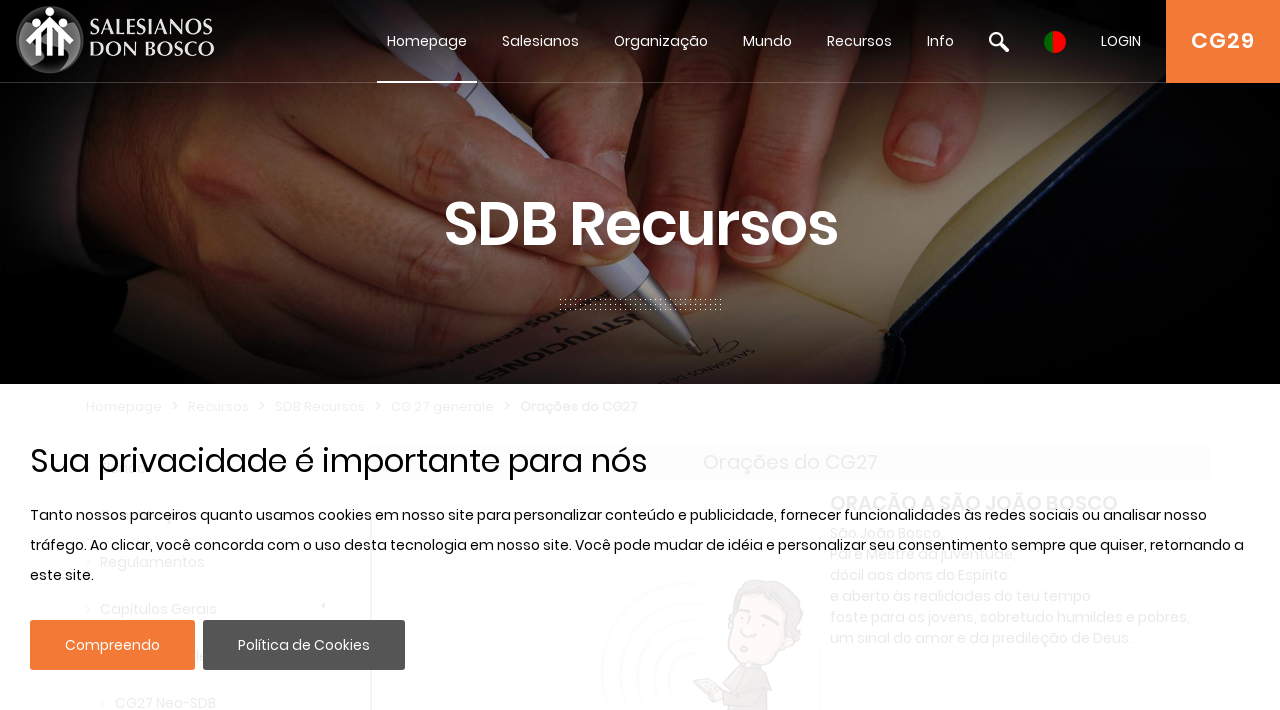

--- FILE ---
content_type: text/html; charset=UTF-8
request_url: https://www.sdb.org/pt/SDB_Recursos/CG_27_generale/Oracoes_do_CG27
body_size: 16554
content:

		<!DOCTYPE html>
<html>
<head>	
	<meta charset="utf-8">
	<meta name="viewport" content="width=device-width, initial-scale=1">
    
    <title>SDB.ORG</title>
          
    <!-- BOOTSTRAP -->
    <link href="/includes/bootstrap/css/bootstrap.min.css" rel="stylesheet" media="all">
    <script src="/includes/jquery/jquery-3.3.1.min.js"></script>
    <script src="/includes/jquery/jquery.lazy.min.js"></script>    
    <!--script src="https://cdnjs.cloudflare.com/ajax/libs/popper.js/1.14.7/umd/popper.min.js" integrity="sha384-UO2eT0CpHqdSJQ6hJty5KVphtPhzWj9WO1clHTMGa3JDZwrnQq4sF86dIHNDz0W1" crossorigin="anonymous"></script-->
    <script src="/includes/bootstrap/js/bootstrap.min.js"></script>
     
    <!-- GALLERY - COLORBOX -->
    <link rel="stylesheet" href="/css/colorbox.css" />
	<script src="/includes/jquery/jquery.colorbox.js"></script>
    <!-- FONT AWESOME -->
    <link rel="stylesheet" href="/includes/font-awesome/css/font-awesome.min.css">
    <!-- ESTILOS --> 
    <link rel="stylesheet" href="/css/styles.css">
    <!-- ESTILOS RESPONSIVE --> 
    <link rel="stylesheet" href="/css/responsive.css">
    <!-- ESTILOS MAPA-->
    <link rel="stylesheet" href="/secciones/map/leaflet/leaflet.css" />
    
    <script src="/includes/jquery/jquery.redirect.js"></script>
    
    <!-- COOKIE BAR -->
    <script src="/includes/jquery/jquery.cookiebar.js"></script>
    <link rel="stylesheet" href="/css/jquery.cookiebar.css" />
	
	<!-- JS COOKIE -->
	<script src="/includes/js-cookie/js.cookie.js"></script>
   
</head>
<header>
	<meta name="google-signin-client_id" content="279146653057-459u6vnfsun7gjttjth8bjndtlvg4fau.apps.googleusercontent.com">
<link rel="stylesheet" id="megamenu-css" href="/css/menu/style_menu1.css" media="all">
<link rel="stylesheet" type="text/css" href="/css/menu/style_menu2.css">
<link rel="stylesheet" type="text/css" href="/css/menu/meanmenu.css" media="all">
<link rel="stylesheet" type="text/css" href="/css/menu/menuresponsivo.css" media="all">

   <div class="home blog mega-menu-topmenu">
   		<header id="pageHeaderWrapper" class="homePageHeader">
            <div id="pageHeader-sticky-wrapper" class="sticky-wrapper" style="height: 83px;">
               <div id="pageHeader" class="fixedHeader" style="">
                  <div class="header-container clearfix">
                     <div class="logo">
                        <h1><a href="/pt"><img src="//archive.sdb.org/images/logos/logoSDB_pt.png"/></a></h1>
                     </div>
                     <div class="topRightContainer">
                        <div class="topContactBox"> <a class="CG28" target="CG28" href="https://www.sdb.org/pt/CG29/Documenti/Preparazione">CG29</a></div>
                        <div class="nav-wrapper">
                           <div class="nav-container">
                              <nav class="nav" style="display: block;">
                                 <div id="mega-menu-wrap-topmenu" class="mega-menu-wrap">
                                    <div class="mega-menu-toggle" tabindex="0">
                                       <div class="mega-toggle-block mega-menu-toggle-block mega-toggle-block-right mega-toggle-block-1" id="mega-toggle-block-1"></div>
                                    </div>
                                    <ul id="mega-menu-topmenu" class="mega-menu mega-menu-horizontal mega-no-js" data-event="hover_intent" data-effect="fade_up" data-effect-speed="200" data-second-click="go" data-document-click="collapse" data-vertical-behaviour="standard" data-breakpoint="600" data-unbind="true">
                                       <li class="mega-menu-item mega-current-menu-item mega-current_page_item mega-menu-item-home"><a class="mega-menu-link" href="/pt" tabindex="0">Homepage</a></li>
                                       <li class="mega-menu-item mega-menu-flyout"><a class="mega-menu-link" href="#" aria-haspopup="true" tabindex="0">Salesianos</a><ul class="mega-sub-menu"><li class="mega-menu-item"><a class="mega-menu-link" href="/pt/Quem_Somos/">Quem Somos</a></li><li class="mega-menu-item"><a class="mega-menu-link" href="/pt/Dom_Bosco/">Dom Bosco</a></li><li class="mega-menu-item"><a class="mega-menu-link" href="/pt/Santidade_Salesiana/">Santidade Salesiana</a></li><li class="mega-menu-item"><a class="mega-menu-link" href="/pt/Sistema_Educativo/">Sistema Educativo</a></li><li class="mega-menu-item"><a class="mega-menu-link" href="/pt/Família_Salesiana/">Família Salesiana</a></li></ul></li><li class="mega-menu-item mega-menu-flyout"><a class="mega-menu-link" href="#" aria-haspopup="true" tabindex="0">Organização</a><ul class="mega-sub-menu"><li class="mega-menu-item"><a class="mega-menu-link" href="/pt/Reitor_Mor/">Reitor-Mor</a></li><li class="mega-menu-item"><a class="mega-menu-link" href="/pt/Conselho/">Conselho</a></li><li class="mega-menu-item"><a class="mega-menu-link" href="/pt/Dicasterios/">Dicastérios</a></li><li class="mega-menu-item"><a class="mega-menu-link" href="/pt/Regioes/">Regiões</a></li><li class="mega-menu-item"><a class="mega-menu-link" href="/pt/Circunscricoes/">Circunscrições</a></li><li class="mega-menu-item"><a class="mega-menu-link" href="/pt/CG28/">CG28</a></li><li class="mega-menu-item"><a class="mega-menu-link" href="/pt/CG29/">CG29</a></li></ul></li><li class="mega-menu-item mega-menu-flyout"><a class="mega-menu-link" href="#" aria-haspopup="true" tabindex="0">Mundo</a><ul class="mega-sub-menu"><li class="mega-menu-item"><a class="mega-menu-link" href="/pt/Mapa/">Mapa</a></li><li class="mega-menu-item"><a class="mega-menu-link" href="/pt/Focus/">Em Foco</a></li><li class="mega-menu-item"><a class="mega-menu-link" href="/pt/Links/">Links</a></li><li class="mega-menu-item"><a class="mega-menu-link" href="/pt/Dados_estatísticos/">Dados estatísticos</a></li></ul></li><li class="mega-menu-item mega-menu-flyout"><a class="mega-menu-link" href="#" aria-haspopup="true" tabindex="0">Recursos</a><ul class="mega-sub-menu"><li class="mega-menu-item"><a class="mega-menu-link" href="/pt/Dom_Bosco_Recursos/">Dom Bosco Recursos</a></li><li class="mega-menu-item"><a class="mega-menu-link" href="/pt/SDB_Recursos/">SDB Recursos</a></li><li class="mega-menu-item"><a class="mega-menu-link" href="/pt/RM_Recursos/">RM Recursos</a></li><li class="mega-menu-item"><a class="mega-menu-link" href="/pt/Conselho_Recursos/">Conselho Recursos</a></li><li class="mega-menu-item"><a class="mega-menu-link" href="http://sdl.sdb.org/" aria-haspopup="true" tabindex="0">Biblioteca Digital</a><li class="mega-menu-item"><a class="mega-menu-link" href="/pt/e_sdb/">E-sdb</a></li></ul></li><li class="mega-menu-item mega-menu-flyout"><a class="mega-menu-link" href="#" aria-haspopup="true" tabindex="0">Info</a><ul class="mega-sub-menu"><li class="mega-menu-item"><a class="mega-menu-link" href="/pt/ANS/">ANS</a></li><li class="mega-menu-item"><a class="mega-menu-link" href="/pt/Mapa_do_Sitio/">Mapa do Sitio</a></li><li class="mega-menu-item"><a class="mega-menu-link" href="/pt/sdb_guias/">sdb guias</a></li><li class="mega-menu-item"><a class="mega-menu-link" href="/pt/Cookie_Policy/">Cookie Policy</a></li><li class="mega-menu-item"><a class="mega-menu-link" href="/pt/Privacy_Policy/">Privacy Policy</a></li><li class="mega-menu-item"><a class="mega-menu-link" href="/pt/Escreva_nos/">Escreva-nos</a></li></ul></li>
                                       <li class="mega-menu-item mega-menu-flyout searchBlock"><a id='searchLink' class="mega-menu-link" href="#" tabindex="0"><img src="//archive.sdb.org/images/lupaSDB.png"/></a>
                                       <ul class="mega-sub-menu search">
                                       		<div class='ImgPosicionEditar'>
                                                <i class='fa fa-times-circle' id='deleteBlockSearch' aria-hidden='true'></i>
                                            </div>
                                       		<li class="mega-menu-item">
                                            	<div class="container">
                                                    
													<form name="formAss" action="/pt/pesquisar" method="post">    
													<div class="form-group">
                                                         <input type="text" name="busqueda" id="busqueda" class="form-control" value="" maxlength="40">
                                                    </div>	
                                                    <div class="form-group">
																												
														<!--<span>Iguale</span>
														<input type="radio" name="nome1" id="nome1" value="uguale" checked/>
														<span>Parte del nome</span>
														<input  type="radio" name="nome1" id="nome1" value="like" />			
														<br>-->
														<!--
														<label><input type="checkbox" id="sDocumenti" name="sDocumenti" value="sDocumenti" checked>Documenti</label>
														<label><input type="checkbox" id="sDetsotsez" name="sDetsotsez" value="sDetsotsez"> Desotsez</label>														
														<label><input type="checkbox" id="sSezione" name="sSezione" value="sSezione"> Sezione</label>
														<label><input type="checkbox" id="sSottosezione" name="sSottosezione" value="sSottosezione"> Sottosezione</label>													
														<br>-->
														<input id="cerca" name="cerca" type="submit" class="btn btn-primary" value="Pesquisa">
														
														
														
														<a id="busquedaGoogle" href="https://www.google.com/search?q=site%3awww.sdb.org+" target="_blank">
															<div class="mt-3" id="buttonBusquedaGoogle">
																<span class='iconGoogle'></span>
																<span>Pesquisa do Google</span>
															</div>
														</a>
														
														
                                                    </div>
													</form>
                                            	</div>
                                            </li>
                                       </ul>
                                       </li>
										<li class='mega-menu-item mega-menu-flyout languagesBlock'><a class='mega-menu-link' href='#' tabindex='0'><img src='//archive.sdb.org/images/pt.png'/></a><ul class='mega-sub-menu languages'><li class='mega-menu-item'>
	                      <a class='mega-menu-link' href='/it/SDB_Risorse/CG_27_generale/Preghiere_per_CG27' style='padding: 5px 10px;'><img src='//archive.sdb.org/images/it.png' title='Italiano'/></a>
                      </li><li class='mega-menu-item'>
							<a class='mega-menu-link' href='/en/SDB_Resources/GC27/Prayers_for_GC27' style='padding: 5px 10px;'><img src='//archive.sdb.org/images/en.png' title='Inglés'/></a>
						</li><li class='mega-menu-item'>
							<a class='mega-menu-link' href='/es/SDB_Recursos/CG_27_general/Oraciones_del_CG27' style='padding: 5px 10px;'><img src='//archive.sdb.org/images/es.png' title='Español'/></a>
						</li><li class='mega-menu-item'>
						<a class='mega-menu-link' href='/fr/SDB_Ressources/CG_27_générale/Prieres_du_CG27' style='padding: 5px 10px;'> <img src='//archive.sdb.org/images/fr.png' title='Francés'/></a>
					</li><li class='mega-menu-item'>
							<a class='mega-menu-link' href='/pl/SDB_Zasoby/CG27/Modlitwy_CG27' style='padding: 5px 10px;'><img src='//archive.sdb.org/images/pl.png' title='Polaco'/></a>
						</li></ul></li>
										
			<li class='mega-menu-item mega-menu-flyout loginBlock'><a id='loginLink' class='mega-menu-link' href='#' aria-haspopup='true' tabindex='0'>LOGIN</a>
				<ul class='mega-sub-menu loginMenu'>
					<div class='ImgPosicionEditar'>
						<i class='fa fa-times-circle' id='deleteBlockLogin' aria-hidden='true'></i>
					</div>
					<li class='mega-menu-item'>
						<div class='container'>
							<form name='formLogin' id='formLogin'>
								<div>
									<input type='hidden' value = 'pt' name = 'idioma' id='idioma'>
								</div>
								<div class='form-group'>
								<input type='text' name='userSDB' id='userSDB' class='form-control' placeholder='Email' maxlength='40'>
								</div>
								<div class='form-group'>
									 <input type='password' name='passwordSDB' id='passwordSDB' class='form-control' placeholder='Senha' maxlength='40'>
								</div>
								<div class='form-group'>
									<a href='/pt/registrar'>Registrar usuário</a>
								</div>
								<div class='form-group'>
									<a href='/pt/password'>Recuperar senha</a>
								</div>
								<div class='form-group'>
									<input type='submit' class='btn btn-primary' value='Entrar'>
								</div>
								 <div id='Iniciogoogle' class='customGPlusSignIn'>
								  	<span class='iconGoogle'></span>
									<span class='buttonTextGoogle'>Faça login no Google</span>
								</div>
							</form>
                       </div>
 					</li>
				</ul>
  			</li>
		
                                    </ul>
                                 </div>
                              </nav>
                           </div>
                        </div>
                     </div>
                  </div>
               </div>
            </div>
         </header>
	   </div>

<!-- MENU RESPONSIVE -->
<div class="home blog mega-menu-topmenu menuResponsive">
    <header id="pageHeaderWrapper" class="homePageHeader">
        <div id="pageHeader-sticky-wrapper" class="sticky-wrapper">
             <div class="headerMenuResponsivo">
                 <div class="logo">
                    <h1><a href="/pt"><img src="//archive.sdb.org/images/logos/logoSDB_pt.png"/></a></h1>
                 </div>
                 <div class="topRightContainer">
                    <div class="topContactBox"> <a class="CG28" target="CG28" href="https://www.sdb.org/pt/CG29/Documenti/Preparazione">CG29</a></div>
                    <div class="botonLista"> <a id="pull" href="#"/><i class="fa fa-3x fa-bars" aria-hidden="true"></i></a></div>
                 </div>
             </div>
             <div class="linksMenu">
                <nav class="listaMenu float-right">
                    <ul class="primer-nivel" data-event="hover_intent" data-effect="fade_up" data-effect-speed="200" data-second-click="go" data-document-click="collapse" data-vertical-behaviour="standard" data-breakpoint="600" data-unbind="true">
                        <li><a  href="/" tabindex="0">Home</a></li>
                        <li class="mega-menu-item mega-menu-flyout"><a class="mega-menu-link" href="#" aria-haspopup="true" tabindex="0">Salesianos</a><i class="fa fa-plus float-right abrirMenu" aria-hidden="true"></i><ul class="mega-sub-menu"><li class="mega-menu-item"><a class="mega-menu-link" href="/pt/Quem_Somos/">Quem Somos</a></li><li class="mega-menu-item"><a class="mega-menu-link" href="/pt/Dom_Bosco/">Dom Bosco</a></li><li class="mega-menu-item"><a class="mega-menu-link" href="/pt/Santidade_Salesiana/">Santidade Salesiana</a></li><li class="mega-menu-item"><a class="mega-menu-link" href="/pt/Sistema_Educativo/">Sistema Educativo</a></li><li class="mega-menu-item"><a class="mega-menu-link" href="/pt/Família_Salesiana/">Família Salesiana</a></li></ul></li><li class="mega-menu-item mega-menu-flyout"><a class="mega-menu-link" href="#" aria-haspopup="true" tabindex="0">Organização</a><i class="fa fa-plus float-right abrirMenu" aria-hidden="true"></i><ul class="mega-sub-menu"><li class="mega-menu-item"><a class="mega-menu-link" href="/pt/Reitor_Mor/">Reitor-Mor</a></li><li class="mega-menu-item"><a class="mega-menu-link" href="/pt/Conselho/">Conselho</a></li><li class="mega-menu-item"><a class="mega-menu-link" href="/pt/Dicasterios/">Dicastérios</a></li><li class="mega-menu-item"><a class="mega-menu-link" href="/pt/Regioes/">Regiões</a></li><li class="mega-menu-item"><a class="mega-menu-link" href="/pt/Circunscricoes/">Circunscrições</a></li><li class="mega-menu-item"><a class="mega-menu-link" href="/pt/CG28/">CG28</a></li><li class="mega-menu-item"><a class="mega-menu-link" href="/pt/CG29/">CG29</a></li></ul></li><li class="mega-menu-item mega-menu-flyout"><a class="mega-menu-link" href="#" aria-haspopup="true" tabindex="0">Mundo</a><i class="fa fa-plus float-right abrirMenu" aria-hidden="true"></i><ul class="mega-sub-menu"><li class="mega-menu-item"><a class="mega-menu-link" href="/pt/Mapa/">Mapa</a></li><li class="mega-menu-item"><a class="mega-menu-link" href="/pt/Focus/">Em Foco</a></li><li class="mega-menu-item"><a class="mega-menu-link" href="/pt/Links/">Links</a></li><li class="mega-menu-item"><a class="mega-menu-link" href="/pt/Dados_estatísticos/">Dados estatísticos</a></li></ul></li><li class="mega-menu-item mega-menu-flyout Seleccionado"><a class="mega-menu-link" href="#" aria-haspopup="true" tabindex="0">Recursos</a><i class="fa fa-plus float-right abrirMenu" aria-hidden="true"></i><ul class="mega-sub-menu"><li class="mega-menu-item"><a class="mega-menu-link" href="/pt/Dom_Bosco_Recursos/">Dom Bosco Recursos</a></li><li class="mega-menu-item Seleccionado"><a class="mega-menu-link" href="/pt/SDB_Recursos/">SDB Recursos</a></li><li class="mega-menu-item"><a class="mega-menu-link" href="/pt/RM_Recursos/">RM Recursos</a></li><li class="mega-menu-item"><a class="mega-menu-link" href="/pt/Conselho_Recursos/">Conselho Recursos</a></li><li class="mega-menu-item"><a class="mega-menu-link" href="/pt/Biblioteca_Digital/">Biblioteca Digital</a></li><li class="mega-menu-item"><a class="mega-menu-link" href="/pt/e_sdb/">E-sdb</a></li></ul></li><li class="mega-menu-item mega-menu-flyout"><a class="mega-menu-link" href="#" aria-haspopup="true" tabindex="0">Info</a><i class="fa fa-plus float-right abrirMenu" aria-hidden="true"></i><ul class="mega-sub-menu"><li class="mega-menu-item"><a class="mega-menu-link" href="/pt/ANS/">ANS</a></li><li class="mega-menu-item"><a class="mega-menu-link" href="/pt/Mapa_do_Sitio/">Mapa do Sitio</a></li><li class="mega-menu-item"><a class="mega-menu-link" href="/pt/sdb_guias/">sdb guias</a></li><li class="mega-menu-item"><a class="mega-menu-link" href="/pt/Cookie_Policy/">Cookie Policy</a></li><li class="mega-menu-item"><a class="mega-menu-link" href="/pt/Privacy_Policy/">Privacy Policy</a></li><li class="mega-menu-item"><a class="mega-menu-link" href="/pt/Escreva_nos/">Escreva-nos</a></li></ul></li>
						<ul class="nivelInferior">
							<li class="searchBlock">
								 <a  href="#" tabindex="0">
									 <img src="//archive.sdb.org/images/lupaSDB.png"/>
								 </a>  
						   	</li>
							<li class='mega-menu-item mega-menu-flyout languagesBlock'>
								<a class='mega-menu-link' href='#' tabindex='0'>
									<img src='//archive.sdb.org/images/pt.png'/>
								</a>
							</li>
						  	<li class='mega-menu-item mega-menu-flyout loginBlock'>
								<div id = "usuarioResponsive"></div>
							  <!--<a class='mega-menu-link' id="usuarioResponsive" href='#' aria-haspopup='true' tabindex='0'></a>-->
							</li>
						</ul>
						<li class="searchFormResponsive">
							<form name="formAss" action="/pt/pesquisar" method="post">    
								<div class="form-group">
									 <input type="text" name="busqueda" id="busqueda" class="form-control" value="" maxlength="40">
								</div>	
								<div class="form-group">                                    
									<!--<span>Iguale</span>
									<input type="radio" name="nome1" id="nome1" value="uguale" checked/>
									<span>Parte del nome</span>
									<input  type="radio" name="nome1" id="nome1" value="like" />			
									<br>-->
									<!--
									<label><input type="checkbox" id="sDocumenti" name="sDocumenti" value="sDocumenti" checked>Documenti</label>
									<label><input type="checkbox" id="sDetsotsez" name="sDetsotsez" value="sDetsotsez"> Desotsez</label>														
									<label><input type="checkbox" id="sSezione" name="sSezione" value="sSezione"> Sezione</label>
									<label><input type="checkbox" id="sSottosezione" name="sSottosezione" value="sSottosezione"> Sottosezione</label>													
									<br>
									-->
									<input id="cerca" name="cerca" type="submit" class="btn btn-primary" value="Pesquisa">
									<a id="busquedaGoogle" href="https://www.google.com/search?q=site%3awww.sdb.org+" target="_blank">
										<div class="mt-3" id="buttonBusquedaGoogle">
											<span class='iconGoogle'></span>
											<span>Pesquisa do Google</span>
										</div>
									</a>
								</div>
							</form>								
						</li>
						
			
					<li class='mega-menu-item loginMenuResponsive'>
						<div class='container'>
							<form name='formLogin' id='formLoginResponsive'>
								<div>
									<input type='hidden' value = 'pt' name = 'idioma' id='idioma'>
								</div>
								<div class='form-group'>
								<input type='text' name='userSDB' id='userSDB' class='form-control' placeholder='Email' maxlength='40'>
								</div>
								<div class='form-group'>
									 <input type='password' name='passwordSDB' id='passwordSDB' class='form-control' placeholder='Senha' maxlength='40'>
								</div>
								<div class='form-group'>
									<a href='/pt/registrar'>Registrar usuário</a>
								</div>
								<div class='form-group'>
									<a href='/pt/password'>Recuperar senha</a>
								</div>
								<div class='form-group'>
									<input type='submit' class='btn btn-primary' value='Entrar'>
								</div>
								<div id='Iniciogoogle' class='customGPlusSignIn'>
								  	<span class='iconGoogle'></span>
									<span class='buttonTextGoogle'>Sign in with Google</span>
								</div>
							</form>
                       </div>
 					</li>
				
		
						<ul class='mega-sub-menu languagesResponsive'><li class='mega-menu-item'>
	                      <a class='mega-menu-link' href='/it/SDB_Risorse/CG_27_generale/Preghiere_per_CG27' style='padding: 5px 10px;'><img src='//archive.sdb.org/images/it.png' title='Italiano'/></a>
                      </li><li class='mega-menu-item'>
							<a class='mega-menu-link' href='/en/SDB_Resources/GC27/Prayers_for_GC27' style='padding: 5px 10px;'><img src='//archive.sdb.org/images/en.png' title='Inglés'/></a>
						</li><li class='mega-menu-item'>
							<a class='mega-menu-link' href='/es/SDB_Recursos/CG_27_general/Oraciones_del_CG27' style='padding: 5px 10px;'><img src='//archive.sdb.org/images/es.png' title='Español'/></a>
						</li><li class='mega-menu-item'>
						<a class='mega-menu-link' href='/fr/SDB_Ressources/CG_27_générale/Prieres_du_CG27' style='padding: 5px 10px;'> <img src='//archive.sdb.org/images/fr.png' title='Francés'/></a>
					</li><li class='mega-menu-item'>
							<a class='mega-menu-link' href='/pl/SDB_Zasoby/CG27/Modlitwy_CG27' style='padding: 5px 10px;'><img src='//archive.sdb.org/images/pl.png' title='Polaco'/></a>
						</li></ul>
                    </ul> 
                </nav>
            </div>
    	</div>
	</header>
</div>

<script>
	
$(document).ready(function () {

	$('.languagesResponsive').slideUp();
	$('.searchFormResponsive').slideUp();
	$('.loginMenuResponsive').slideUp();
	var pull = $('#pull');
	var menu = $('.menuResponsive nav .primer-nivel');
	var segundoNivel = $('.menuResponsive nav .primer-nivel i');
	menuHeight = menu.height();
	
	
	$(pull).on('click', function(e) {
		if($(".primer-nivel").css("display") == "none"){
			$(this).children("i").remove();
			$(this).append('<i class="fa fa-3x fa-times" aria-hidden="true"></i>');
		}else{
			$(this).children("i").remove();
			$(this).append('<i class="fa fa-3x fa-bars" aria-hidden="true"></i>');
		}
		
		e.preventDefault();
		menu.slideToggle();
	});

	$(segundoNivel).on('click', function(e) {
		if($(this).siblings("ul").css("display") == "none"){
			$(this).removeClass("fa-plus");
			$(this).addClass("fa-minus");
		}else{
			$(this).removeClass("fa-minus");
			$(this).addClass("fa-plus");
		}
		$(this).siblings("ul").slideToggle();
	});
	/* SEARCH */
	$('.searchBlock').on('click', function(e) {
		if($('.searchFormResponsive').css("display") == "none"){
			$('.searchFormResponsive').slideDown();
			$('.languagesResponsive').slideUp();
			$('.loginMenuResponsive').slideUp();
		}
		else{
			$('.searchFormResponsive').slideUp();
		}
	});
	
	/* IDIOMA */
	$('.languagesBlock').on('click', function(e) {
		if($('.languagesResponsive').css("display") == "none"){
			$('.languagesResponsive').slideDown();
			$('.searchFormResponsive').slideUp();
			$('.loginMenuResponsive').slideUp();
		}
		else{
			$('.languagesResponsive').slideUp();
		}
	});
	
	/* LOGIN */
	
	$('#formLogin').submit(function(e) {
		
		e.preventDefault();

		$.ajax( {
			type: 'POST',
			url: "/comprobar.php",
			data: new FormData(this),
			contentType: false,
			cache: false,
			processData:false,
			success: function(strMessage) {
				
				if(strMessage.indexOf("usuarioExiste") != -1){
					location.reload();
				}
				else{
					window.location.href = strMessage;
					
				}
			}
		});
	 });
	
	$('#formLoginResponsive').submit(function(e) {
	
		e.preventDefault();

		$.ajax( {
			type: 'POST',
			url: "/comprobar.php",
			data: new FormData(this),
			contentType: false,
			cache: false,
			processData:false,
			success: function(strMessage) {
				
				if(strMessage.indexOf("usuarioExiste") != -1){
					location.reload();
				}
				else{
					window.location.href = strMessage;
					
				}
			}
		});
	 });
	 
	$('.loginBlock').click(function(e) {
		$('.loginMenu').addClass("open");
	});
	
	
	$('#deleteBlockLogin').click(function(e) {
		e.stopPropagation();
		$('.loginMenu').removeClass("open");
	});
	
	$('.searchBlock').click(function(e) {
		$('.search').addClass("open");
	});
	
	
	$('#deleteBlockSearch').click(function(e) {
		e.stopPropagation();
		$('.search').removeClass("open");
	});
	
	$('.loginBlock').on('click', function(e) {
		if($('.loginMenuResponsive').css("display") == "none"){
			$('.loginMenuResponsive').slideDown();
			$('.languagesResponsive').slideUp();
			$('.searchFormResponsive').slideUp();
		}
		else{
			$('.loginMenuResponsive').slideUp();
		}
	});

	
});
</script>	
<!-- FIN MENU RESPONSIVE -->
	   <!--script src="/includes/jquery/menu/plugin.min.js"></script>            
	   <script src="/includes/jquery/menu/main-script.js"></script-->
	   
	  
      <script>
	
	  	$( document ).ready(function($) {
        	 $('.mega-menu-flyout a.mega-menu-link').unbind();
        });
      </script> 
      
	  <script>
	  	 $("#mega-menu-topmenu li.mega-current_page_ancestor").addClass("mega-current-menu-parent"); 
         
		 $("#top-menu li.current-menu-item").addClass("selected");
         
         $("#top-menu li.current-menu-ancestor").addClass("selected");
         
         $("#top-menu li.current_page_item").addClass("selected");
         
         $("#top-menu li.current_page_ancestor").addClass("selected");
         
         $("#top-menu li.current-page-ancestor").addClass("selected");
         
         $("#top-menu li.current-post-ancestor ").addClass("selected");
		 
		 
		 
         
         $("#FooterNav1 li.current-menu-item").addClass("selected");
         
         $("#FooterNav1 li.current-menu-ancestor").addClass("selected");
         
         $("#FooterNav1 li.current_page_item").addClass("selected");
         
         $("#FooterNav1 li.current_page_ancestor").addClass("selected");
         
         $("#FooterNav1 li.current-page-ancestor").addClass("selected");
         
         
         
         
         
         $("#sideNav li.current-menu-item").addClass("selected");
         
         $("#sideNav li.current-menu-ancestor").addClass("selected");
         
         $("#sideNav li.current_page_item").addClass("selected");
         
         $("#sideNav li.current_page_ancestor").addClass("selected");
         
         $("#sideNav li.current-page-ancestor").addClass("selected");
         
         $("#sideNav li.current-post-ancestor").addClass("selected");
         
         $("#sideNav li.current-cat").addClass("selected");
         
         
         
         
         
         $(".sidenav2 li.current-menu-item").addClass("selected");
         
         $(".sidenav2 li.current-menu-ancestor").addClass("selected");
         
         $(".sidenav2 li.current_page_item").addClass("selected");
         
         $(".sidenav2 li.current_page_ancestor").addClass("selected");
         
         $(".sidenav2 li.current-page-ancestor").addClass("selected");
         
         $(".sidenav2 li.current-post-ancestor").addClass("selected");
         
         $(".sidenav2 li.current-cat").addClass("selected");
		 
			var s = $(".sticky-wrapper");
			var pos = s.position();					   
			$(window).scroll(function() {
				var windowpos = $(window).scrollTop();
				//alert(windowpos);
				if (windowpos >= pos.top & windowpos <=1) {
					s.removeClass("is-sticky");
					s.css("height","83px");
					$(".fixedHeader").css("position","");
				} else {
					s.addClass("is-sticky");
					s.css("height","83px");
					$(".fixedHeader").css("position","fixed");
				}
			});
		  
		
		  $(document).on('click touchstart', '#Iniciogoogle', function(e) {
			 signInGoogle(); 
		  });
		  
		  $(document).on('click touchstart', '#cerrarSesion', function(e) {
			  signOut();
		  });
		  
		  $(document).on('click touchstart', '#cerrarSesionResponsive', function(e) { 
			  signOut();
		  });
		  
		  $("#busqueda").keyup(function(){
			  var textoBusqueda = $("#busqueda").val();
			  var url = "https://www.google.com/search?q=site%3awww.sdb.org+";
			 textoBusqueda = textoBusqueda.replace(" ", "+");
			  url += textoBusqueda;
			  $("#busquedaGoogle").attr("href", url)
		  });
      </script> 
	  



<script>
	
	
function handleClientLoad() {
	gapi.load('client:auth2', initClient);
}

function initClient() {
		
        gapi.client.init({
          apiKey: "AIzaSyDolb5i__NAJi5MhXv9kENsTuj6_ZIKIb4",
          clientId: "279146653057-459u6vnfsun7gjttjth8bjndtlvg4fau.apps.googleusercontent.com",
          discoveryDocs: ["https://www.googleapis.com/discovery/v1/apis/calendar/v3/rest"],
          scope: "https://www.googleapis.com/auth/calendar.readonly",
        }).then(function () {
			
			if((gapi.auth2.getAuthInstance().isSignedIn.get()) && (Cookies.get('login_home') != 1)){				
			   signOut();
			 }
			
          // Listen for sign-in state changes.
         
			gapi.auth2.getAuthInstance().isSignedIn.listen(mostrarFoto);
			mostrarFoto(gapi.auth2.getAuthInstance().isSignedIn.get());
          // Handle the initial sign-in state.
			if($('.column-calendar').length > 0){
				 gapi.auth2.getAuthInstance().isSignedIn.listen(updateSigninStatus);
				updateSigninStatus(gapi.auth2.getAuthInstance().isSignedIn.get());
			}
          	
			
         
        }, function(error) {
			console.log("Error");
          console.log(JSON.stringify(error, null, 2));
        });
      }

	
	function signInGoogle() {
		var auth2 = gapi.auth2.getAuthInstance();   
		var usuario = auth2.currentUser.get();
	
		// Sign the user in, and then retrieve their ID.
		auth2.signIn({scope: 'https://www.googleapis.com/auth/calendar.readonly'}).then(function() {
			var usuario = auth2.currentUser.get();
			
			var id_token = usuario.getAuthResponse().id_token;
			var xhr = new XMLHttpRequest();
			xhr.open('POST', '/secciones/loginGoogle/comprobar_google.php');
			xhr.setRequestHeader('Content-Type', 'application/x-www-form-urlencoded');
			xhr.onload = function() {
				resultado = xhr.responseText;
				if(resultado.indexOf("Abilitato") != -1){
					location.reload();
					
				}else{
					
					var usuario = auth2.currentUser.get();
					usuario.disconnect();
				}
			};

			xhr.send('id_token=' + id_token);
		});         
	}

	function signOut(){
		
		var auth2 = gapi.auth2.getAuthInstance();
		var usuario = auth2.currentUser.get();
		var id_token = usuario.getAuthResponse().id_token;
		
		
		//auth2.signOut();
		auth2.disconnect();
		
		var xhr = new XMLHttpRequest();
		xhr.open('POST', '/cerrarSesion.php');
		xhr.setRequestHeader('Content-Type', 'application/x-www-form-urlencoded');
		xhr.onload = function() {
			
			location.reload();
		};
		xhr.send('id_token=' + id_token);
	}
	
	function mostrarFoto(isSignedIn){
		
		if(isSignedIn && (Cookies.get("login_home") == 1)){
			var auth2 = gapi.auth2.getAuthInstance();
			
			var usuario = auth2.currentUser.get();
			var imagen = usuario.getBasicProfile().getImageUrl()
			//$('.menuGoogle').css('display', 'block');
			$('.menuGoogle').attr('style', 'display: block !important');
			$('.menuResponsive #usuarioResponsive').append("<img id='imagenUsuario' src='"+imagen+"'>");
			$('#imagenUsuario').attr("src", imagen);
		}
		else{
			$('.menuResponsive #usuarioResponsive').append("Login");
			
		}
		
	}
</script>

<script src="https://apis.google.com/js/platform.js?onload=handleClientLoad" async defer></script>
	  



 
   


<div class="bannerInteriorConten">    
    <div style="background: url(//archive.sdb.org/images/headers/SDB_Documenti.jpg);"></div>
    <div class="captionContainer1">
        <h1 class="bannerHeading3">SDB Recursos</h1>
    </div>
    <span class="boxArrowInt"><a href="#intContenPage"><span class="arrowInt"></span></a></span>
</div>

<script> 

$(document).ready(function() {   
	/* scroll arrow home*/
	$(".boxArrowInt a").click(function(){
		$(document).on('click', 'a[href^="#"]', function (event) {
			event.preventDefault();
			
			$('html, body').animate({ scrollTop: $($(this).attr('href')).offset().top - 83
			}, 500, 'linear');
		});
	});
});

</script>
</header>
<body>
	<script>
	if(window.location.pathname != Cookies.get('urlPaginador')){
		Cookies.set('paginaAnterior', '',  {path: '/'});
	}
</script>
<div id="intContenPage" class="container intPage">
	<div class="row breadcrumb">
    	<a href="/">Homepage</a><span>></span><a href="#">Recursos</a><span>></span><a href="/pt/SDB_Recursos">SDB Recursos</a><span>></span><a href="/pt/SDB_Recursos/CG_27_generale">CG 27 generale</a><span>></span><a href="/pt/SDB_Recursos/CG_27_generale/Oracoes_do_CG27">Orações do CG27</a>
    </div>
    <div class="row">
        <div class="col-md-3 col-sm-12 col-xs-12">
        	<ul class="menuCatSDB"><li class="catListResponsive"><i class="fa fa-bars" aria-hidden="true"></i>Categorías</li><li class='cat-item nivelSot'><a  href='/pt/SDB_Recursos/Elenco'>Elenco</a></li><li class='cat-item nivelSot'><a  href='/pt/SDB_Recursos/Constituições'>Constituições</a></li><li class='cat-item nivelSot'><a  href='/pt/SDB_Recursos/Regulamentos'>Regulamentos</a></li><li class='cat-item nivelSot'><a  href='/pt/SDB_Recursos/Capítulos_Gerais'>Capítulos Gerais</a><i class='fa fa-caret-left desplegarMenu' aria-hidden='true'></i><ul class='secondoElenco secondoElentoOculto'><li class='cat-item nivelDet'><a  href='/pt/SDB_Recursos/Capítulos_Gerais/CG26_(2008)' >CG26 (2008)</a></li><li class='cat-item nivelDet'><a  href='/pt/SDB_Recursos/Capítulos_Gerais/CG25_(2002)' >CG25 (2002)</a></li><li class='cat-item nivelDet'><a  href='/pt/SDB_Recursos/Capítulos_Gerais/CG24_(1996)' >CG24 (1996)</a></li><li class='cat-item nivelDet'><a  href='/pt/SDB_Recursos/Capítulos_Gerais/CG23_(1990)' >CG23 (1990)</a></li><li class='cat-item nivelDet'><a  href='/pt/SDB_Recursos/Capítulos_Gerais/CG22_(1984)' >CG22 (1984)</a></li><li class='cat-item nivelDet'><a  href='/pt/SDB_Recursos/Capítulos_Gerais/CG21_(1978)_' >CG21 (1978) </a></li><li class='cat-item nivelDet'><a  href='/pt/SDB_Recursos/Capítulos_Gerais/CG20_(1972)' >CG20 (1972)</a></li><li class='cat-item nivelDet'><a  href='/pt/SDB_Recursos/Capítulos_Gerais/CG19' >CG19 (1965)</a></li><li class='cat-item nivelDet'><a  href='/pt/SDB_Recursos/Capítulos_Gerais/CG18_(1958)' >CG18 (1958)</a></li><li class='cat-item nivelDet'><a  href='/pt/SDB_Recursos/Capítulos_Gerais/Regolamenti_CG_1_10_pt' >Regolamenti CG 1-10</a></li><li class='cat-item nivelDet'><a  href='/pt/SDB_Recursos/Capítulos_Gerais/CG_10_pt' >CG 10</a></li><li class='cat-item nivelDet'><a  href='/pt/SDB_Recursos/Capítulos_Gerais/CG_9_pt' >CG 9</a></li><li class='cat-item nivelDet'><a  href='/pt/SDB_Recursos/Capítulos_Gerais/CG_5_pt' >CG 5</a></li><li class='cat-item nivelDet'><a  href='/pt/SDB_Recursos/Capítulos_Gerais/CG_3_CG_4_pt' >CG 3, CG 4</a></li><li class='cat-item nivelDet'><a  href='/pt/SDB_Recursos/Capítulos_Gerais/CG_2_pt' >CG 2</a></li><li class='cat-item nivelDet'><a  href='/pt/SDB_Recursos/Capítulos_Gerais/CG_1_pt' >CG 1</a></li></ul></li><li class='cat-item nivelSot'><a  href='/pt/SDB_Recursos/CG_27_generale'>CG 27 generale</a><i class='fa fa-caret-down desplegarMenu' aria-hidden='true'></i><ul class='secondoElenco '><li class='cat-item nivelDet'><a  href='/pt/SDB_Recursos/CG_27_generale/CG27_Neo_SDB' >CG27 Neo-SDB</a></li><li class='cat-item nivelDet'><a  href='/pt/SDB_Recursos/CG_27_generale/CG27_(2014)' >CG27 (2014)</a></li><li class='cat-item nivelDet'><a  href='/pt/SDB_Recursos/CG_27_generale/Preparacao_CG27' >Preparação ao CG27</a></li><li class='cat-item nivelDet'><a  href='/pt/SDB_Recursos/CG_27_generale/CG27_Partecipanti_pt' >Partecipanti</a></li><li class='cat-item nivelDet'><a class="itemSeleccionado" href='/pt/SDB_Recursos/CG_27_generale/Oracoes_do_CG27' >Orações do CG27</a></li><li class='cat-item nivelDet'><a  href='/pt/SDB_Recursos/CG_27_generale/ANS_news' >ANS news</a></li><li class='cat-item nivelDet'><a  href='/pt/SDB_Recursos/CG_27_generale/CG27_Calendario' >Calendario</a></li><li class='cat-item nivelDet'><a  href='/pt/SDB_Recursos/CG_27_generale/CG27_Foto' >CG27 Fotos</a></li><li class='cat-item nivelDet'><a  href='/pt/SDB_Recursos/CG_27_generale/CG27_desenhos' >Desenhos</a></li><li class='cat-item nivelDet'><a  href='/pt/SDB_Recursos/CG_27_generale/CG27_EESS' >Exercícios Espirituais</a></li><li class='cat-item nivelDet'><a  href='/pt/SDB_Recursos/CG_27_generale/CG27_Omelie' >Omelias</a></li><li class='cat-item nivelDet'><a  href='/pt/SDB_Recursos/CG_27_generale/Recteur_Majeur_Rep' >Reitor-Mor Rel.</a></li><li class='cat-item nivelDet'><a  href='/pt/SDB_Recursos/CG_27_generale/CG27_Liturgia' >Liturgie</a></li><li class='cat-item nivelDet'><a  href='/pt/SDB_Recursos/CG_27_generale/CG27_Boanoite' >Boanoite</a></li><li class='cat-item nivelDet'><a  href='/pt/SDB_Recursos/CG_27_generale/Lectio_Divina' >Lectio Divina</a></li></ul></li><li class='cat-item nivelSot'><a  href='/pt/SDB_Recursos/Vários_do_Mundo_SDB'>Vários do Mundo SDB</a><i class='fa fa-caret-left desplegarMenu' aria-hidden='true'></i><ul class='secondoElenco secondoElentoOculto'><li class='cat-item nivelDet'><a  href='/pt/SDB_Recursos/Vários_do_Mundo_SDB/Orações' >Orações</a></li></ul></li></ul>
        </div>
        <div class="blockContentPage col-md-9 col-sm-12 col-xs-12" style="padding-right: 0px;">	
        	<div class="tituloContentPage">
	            <h3 id='titulo'>Orações do CG27</h3>		
            </div>
            <div class="contentPage">
            	
        		<div><!--
<div style="width:100%; height:150px;">
            <div class="bottoneCG27_scelte" >
            <a href="#Instrumentum" title="Instrumentum">Instrumentum laboris</a>
            </div>
            <div class="bottoneCG27_scelte" >
            <a href="#ufficiali" title="ufficiali">GC27 RMG</a>
            </div>
            <div class="bottoneCG27_scelte" >
            <a href="#Sussidi" title="Logo">Other materials</a>
            </div>
            <div class="bottoneCG27_scelte" >
            <a href="#contributi" title="contributi">GC27 general</a>
            </div>
            <div class="bottoneCG27_scelte" >
            <a href="#Logo" title="Logo">Logo</a>
            </div>
</div>
-->
<div style="position: relative; height: 550px;"><img src="//archive.sdb.org/image/VideoThumb/TV_scelta_it.jpg" width="450" height="270" />
<div style="position: absolute; top: 0px; left: 0px;"><br /><iframe src="http://www.youtube.com/embed/BkU1i5m3PkM" width="450" height="270"></iframe></div>
<div style="position: absolute; top: 0px; left: 460px;">
<h4>ORA&Ccedil;&Atilde;O A S&Atilde;O JO&Atilde;O BOSCO</h4>
<p>S&atilde;o Jo&atilde;o Bosco,<br />Pai e Mestre da juventude,<br />d&oacute;cil aos dons do Esp&iacute;rito<br />e aberto &agrave;s realidades do teu tempo<br />foste para os jovens, sobretudo humildes e pobres,<br />um sinal do amor e da predile&ccedil;&atilde;o de Deus.</p>
</div>
<div style="position: absolute; top: 300px; left: 0px; width: 220px;">
<p>S&ecirc; nosso guia<br />no caminho de amizade com o Senhor Jesus,<br />para podermos perceber n'Ele e no seu Evangelho<br />o sentido da nossa vida<br />e a fonte da verdadeira felicidade.</p>
</div>
<div style="position: absolute; top: 300px; left: 230px; width: 220px;">
<p>Ajuda-nos a corresponder com generosidade<br />&agrave; voca&ccedil;&atilde;o que recebemos de Deus,<br />para sermos na vida cotidiana<br />construtores de comunh&atilde;o,<br />e, em comunh&atilde;o com a Igreja inteira,<br />colaborarmos com entusiasmo,<br />na edifica&ccedil;&atilde;o da civiliza&ccedil;&atilde;o do amor.</p>
</div>
<div style="position: absolute; top: 300px; left: 460px; width: 220px;">
<p>Obt&eacute;m-nos a gra&ccedil;a da perseveran&ccedil;a<br />na viv&ecirc;ncia da vida crist&atilde; em grau elevado,<br />segundo o esp&iacute;rito das bem-aventuran&ccedil;as;<br />e faze com que, guiados por Maria Auxiliadora,<br />possamos encontrar-nos um dia contigo<br />na grande fam&iacute;lia do c&eacute;u. Am&eacute;m</p>
</div>
</div>
<hr /></div>
<div class="row">
	<div class="col-4 buscador inner-addon left-addon"></div>
	<div class="col-8 paginador"></div>
</div>

<div class="row listDoc">
	<div class="container">
		<div class="header-list row ">
										<div class="col-1">Ano <i class="fa fa-sort ordenarAnno" aria-hidden="true"></i></div>
										<div class="col-2 text-center">Imagem</div>
										<div class="col-6">Título e Conteúdos <i class="fa fa-sort ordenarTitulo" aria-hidden="true"></i></div>
										<div class="col-1">Visitas <!--<i class="fa fa-sort ordenarVisitas" aria-hidden="true"></i>--></div>
										<div class="col-2">Download</div>
									</div><div class="rows-list row single-item " style="background: #f9f9f9;">
    <div class="col-1 anyo my-auto">2017</div>
    <div class="col-2 imagen my-auto"><img src='//archive.sdb.org/images/NoImagenPR.png'></div>
    <div class="col-6 titulo">
		<a dir='0' id='46788' href='/pt/SDB_Recursos/CG_27_generale/Oracoes_do_CG27/cg_27_preghiere_per_cg27_pt'>CG 27 : Preghiere per CG27</a>
		<div class="tags-file">
			<span class='Data'>Dados | <span class='dato'>17-03-2017</span></span> 
			<span class="RowFonte"><span class="dato"></span></span>
		</div>
	</div>
    <div class="col-1 visite" align="right"><span class="dato">3733</span></div>
    <div class="col-2 filesDownload my-auto"></div>
</div>
    </div>
</div>
            </div>
        </div> 
    </div>
</div>

<script src="/includes/tinysort.min.js"></script>
<script>

 function loadContent(){
	setTimeout(function(){ 
	alturaArbolCat = $(".menuCatSDB").height();
	//alturaScreen = $(window).height();
	alturaScreen = screen.height;
	alturaContenido = $(".contentPage").height();
	//alturaContenido = $(".contentPage > div").height();
	//alert(alturaArbolCat + " - " + alturaContenido + " - " + alturaScreen);

	if(alturaContenido > alturaArbolCat && alturaContenido >= alturaScreen){
		// ALTURA CONTENIDO ES MAYOR QUE CAT Y SCREEN
		if(alturaScreen > alturaArbolCat){
			$(".contentPage").height(alturaScreen);
			$(".contentPage").css("overflow-y","scroll");	
			$(".contentPage").css("overflow-x","hidden");				
			$(".contentPage").addClass("contentScroll");				
		}
		else{
			$(".contentPage").height(alturaArbolCat);
			$(".contentPage").css("overflow-y","scroll");	
			$(".contentPage").css("overflow-x","hidden");				
		}
	}
	if(alturaContenido > alturaArbolCat && alturaContenido < alturaScreen){
		// ALTURA CONTENIDO ES MAYOR QUE CAT Y MENOR SCREEN
		if(alturaScreen > alturaArbolCat){
			$(".contentPage").height(alturaScreen);
		}
		else{
			$(".contentPage").height(alturaArbolCat);		
		}
	}
	if(alturaContenido < alturaArbolCat && alturaContenido > alturaScreen){
		// ALTURA CONTENIDO ES MAYOR QUE CAT Y SCREEN
		if(alturaScreen > alturaArbolCat){
			$(".contentPage").height(alturaScreen);
			$(".contentPage").css("overflow-y","scroll");	
			$(".contentPage").css("overflow-x","hidden");		
		}
		else{
			$(".contentPage").height(alturaArbolCat);		
		}
	}
	if(alturaContenido < alturaArbolCat && alturaContenido < alturaScreen){
		// ALTURA CONTENIDO ES MAYOR QUE CAT Y SCREEN		
		//*ALTURA CONTENIDO ES MENOR QUE CAT Y SCREEN		
		if(alturaScreen > alturaArbolCat){
			$(".contentPage").height(alturaArbolCat);
			$(".contentPage").css("overflow-y","scroll");	
			$(".contentPage").css("overflow-x","hidden");	
		}
		else{
			$(".contentPage").height(alturaArbolCat);		
		}
	} 
		 }, 1000); 
 }
 
$(window).on("load", function () {
	if ($(".listDoc")[0]){
   		//alert("existe listado documentos");
		//$(".listDoc").pagify(10, ".single-item");
	} else {
		// No existe listado de documentos y no inicializo pagify.
		loadContent();
	}
});
 
$(document).ready(function() {
	
	if($('.single-item').length > 0 ){
		$('.buscador').append('<i class="fa fa-search" aria-hidden="true"></i><input class="inBuscador form-control" type="search" id="inBuscador"/>');
	}
	
	visiteAsc = 1;
	annoAsc = 1;
	TituloAsc = 1;
	/* ORDENAR TABLA DOCUMENTOS */
	$('.ordenarVisitas').click(function(){
		if(document.getElementsByClassName("ordenarVisitas").length == 1){
			if(visiteAsc == 1){
				tinysort('.single-item',{selector:'.visite',order:'asc'});
				visiteAsc = 0;	
				annoAsc = 1;
				TituloAsc = 1;
			}else{
				tinysort('.single-item',{selector:'.visite',order:'desc'});
				visiteAsc = 1;	
				annoAsc = 1;
				TituloAsc = 1;
			}
			$(".listDoc").pagify(10, ".single-item");
		}else{
			var idBloque = $(this).attr('id');
			
			if(visiteAsc == 1){
				tinysort('.single-item',{selector:'.bloqueDocumenti'+idBloque +' .visite',order:'asc'});
				visiteAsc = 0;	
				annoAsc = 1;
				TituloAsc = 1;
			}else{
				tinysort('.single-item',{selector:'.bloqueDocumenti'+idBloque +' .visite',order:'desc'});
				visiteAsc = 1;	
				annoAsc = 1;
				TituloAsc = 1;
			}
			$(".listDoc").pagify(10, ".single-item");
		}
		backgroundListado();
	});
	
	$('.ordenarAnno').click(function(){
		if(document.getElementsByClassName("ordenarAnno").length == 1){
			if(annoAsc == 1){
			tinysort('.single-item',{selector:'.anyo',order:'asc'});
			visiteAsc = 1;	
			annoAsc = 0;
			TituloAsc = 1;
			}else{
				tinysort('.single-item',{selector:'.anyo',order:'desc'});
				visiteAsc = 1;	
				annoAsc = 1;
				TituloAsc = 1;
			}
			$(".listDoc").pagify(10, ".single-item");
			
		}else{
			var idBloque = $(this).attr('id');
			
			if(annoAsc == 1){
			tinysort('.single-item',{selector:'.bloqueDocumenti'+idBloque +' .anyo',order:'asc'});
			visiteAsc = 1;	
			annoAsc = 0;
			TituloAsc = 1;
			}else{
				tinysort('.single-item',{selector:'.bloqueDocumenti'+idBloque +' .anyo',order:'desc'});
				visiteAsc = 1;	
				annoAsc = 1;
				TituloAsc = 1;
			}
			$(".listDoc").pagify(10, ".single-item");
		}
		backgroundListado();
		
	});
	
	$('.ordenarTitulo').click(function(){
		if(document.getElementsByClassName("ordenarTitulo").length == 1){
			if(TituloAsc == 1){
				tinysort('.single-item',{selector:'.titulo',order:'asc'});
				visiteAsc = 1;	
				annoAsc = 1;
				TituloAsc = 0;
			}else{
				tinysort('.single-item',{selector:'.titulo',order:'desc'});
				visiteAsc = 1;	
				annoAsc = 1;
				TituloAsc = 1;
			}
			$(".listDoc").pagify(10, ".single-item");
		}else{
			var idBloque = $(this).attr('id');
			if(TituloAsc == 1){
				tinysort('.single-item',{selector:'.bloqueDocumenti'+idBloque +' .titulo',order:'asc'});
				visiteAsc = 1;	
				annoAsc = 1;
				TituloAsc = 0;
			}else{
				tinysort('.single-item',{selector:'.bloqueDocumenti'+idBloque +' .titulo',order:'desc'});
				visiteAsc = 1;	
				annoAsc = 1;
				TituloAsc = 1;
			}
			$(".listDoc").pagify(10, ".single-item");
		}
		backgroundListado();
	});
	
	/* DESPLEGAR/CONTRAER MENU */
	$('.desplegarMenu').on('click', function(e) {
		
		$('.menuCatSDB .nivelSot').addClass('menuCerrado');
		
		if($(this).siblings("ul").css("display") == "none"){
			$(this).removeClass("fa-caret-left");
			$(this).addClass("fa-caret-down");
			$(this).siblings("ul").slideDown();
			$(this).parent().removeClass('menuCerrado');
		}else{
			$(this).removeClass("fa-caret-down");
			$(this).addClass("fa-caret-left");
			$(this).siblings("ul").slideUp();
			$(this).parent().addClass('menuCerrado');
		}
		
		$('.menuCatSDB .menuCerrado ul').slideUp();
		
		$('.menuCatSDB .menuCerrado i').removeClass('fa-caret-down');
		$('.menuCatSDB .menuCerrado i').addClass('fa-caret-left');
		
		
	});
	
	/* HISTORIAL TEXTO BUSCADOR */
	
	if(window.location.pathname == Cookies.get('urlPaginador')){
		Cookies.set('textoBuscador', '',  {path: '/'});
	}else{
		Cookies.set('textoAnterior', Cookies.get('textoBuscador'),  {path: '/'});
		
	}
	
	selectListado();

});

(function($) {	
	
	//NUEVO 
	var pagify = {
		container: null,
		totalPages: 1,
		perPage: 3,
		currentPage: 0,
		createNavigation: function() {
			if(window.location.pathname == Cookies.get('urlPaginador')){
				Cookies.set('paginaAnterior', Cookies.get('paginaLista'),  {path: '/'});
							
			}
			$('.paginador').empty();
			this.totalPages = Math.ceil(this.items.length / this.perPage);
			
			var PuntoDibujado = false;
			var PuntoSupDibujado = false;
			$('.pagina', this.container.parent()).remove();
			var pagination = "";
			pagination = $('<ul class="pagina"></ul>');
			if(this.currentPage == 0){
				pagination.append('<li><a class="nav-list prev disabled" data-next="false">< Ant</a></li>');
			}else{
				pagination.append('<li><a class="nav-list prev" data-next="false">< Ant</a></li>');
			}
			
			for (var i = 0; i < this.totalPages; i++) {
				var pageElClass = "page";
				if (!i)
					pageElClass = "page current";
				if((i == 0)){
					var pageEl = '<li><a class="' + pageElClass + '" data-page="' + (
						i + 1) + '">' + (
						i + 1) + "</a></li>";
				}
				else if(i >= this.totalPages -1){
					var pageEl = '<li><a class="' + pageElClass + '" data-page="' + (
						i + 1) + '">' + (
						i + 1) + "</a></li>";
				}
				else if(i >= this.currentPage-5 && i <= this.currentPage+5){
					var pageEl = '<li><a class="' + pageElClass + '" data-page="' + (
						i + 1) + '">' + (
						i + 1) + "</a></li>";
				}else if(i <= this.totalPages -1 && i >= this.currentPage+1){
					if(!PuntoSupDibujado){
						PuntoSupDibujado = true;
						var pageEl = '<li><a class="' + pageElClass + '" data-page="' + (
						i + 1) + '"> ... ' + "</a></li>";
					}else{
						var pageEl = "";
					}	  
				}
				else{
					if(!PuntoDibujado){
						PuntoDibujado = true;
						var pageEl = '<li><a class="' + pageElClass + '" data-page="' + (
						i + 1) + '"> ... ' + "</a></li>";
					}else{
						var pageEl = "";
					}
				}
				
				pagination.append(pageEl);
			}
			if(this.currentPage == this.totalPages-1){
				pagination.append('<li><a class="nav-list next disabled" data-next="true">Seg ></a></li>');
			}else{
				pagination.append('<li><a class="nav-list next" data-next="true">Seg ></a></li>');
			}
			

			if($('.single-item').length > 0 ){
				$('.paginador').append(pagination);
			}
			var that = this;
			$("body").off("click", ".nav-list");
			this.navigator = $("body").on("click", ".nav-list", function() {
				var el = $(this);
				that.navigate(el.data("next"));
			});

			$("body").off("click", ".page");
			this.pageNavigator = $("body").on("click", ".page", function() {
				var el = $(this);
				that.goToPage(el.data("page"));
			});
		},
		navigate: function(next) {
			// default perPage to 5
			if (isNaN(next) || next === undefined) {
				next = true;
			}
			$(".pagination .nav-list").removeClass("disabled");
			if (next) {
				this.currentPage++;
				if (this.currentPage > (this.totalPages - 1))
					this.currentPage = (this.totalPages - 1);
				if (this.currentPage == (this.totalPages - 1)){
					$(".pagina .nav-list.next").addClass("disabled");
				}
			}
			else {
				this.currentPage--;
				if (this.currentPage < 0)
					this.currentPage = 0;
				if (this.currentPage == 0)
					$(".pagina .nav-list.prev").addClass("disabled");
				}

			this.showItems();
		},
		updateNavigation: function() {

			var pages = $(".pagina .page");
			pages.removeClass("current");
			$('.pagina .page[data-page="' + (
			this.currentPage + 1) + '"]').addClass("current");
			
			if ($('.paginador').length){
				var urlPaginador = window.location.pathname;
				
				Cookies.set('paginaLista', this.currentPage+1,  {path: '/'});
				Cookies.set('urlPaginador', urlPaginador, {path: '/'});
				
			}
			
			
		},
		goToPage: function(page) {

			this.currentPage = page - 1;

			$(".pagina .nav-list").removeClass("disabled");
			if (this.currentPage == (this.totalPages - 1))
				$(".pagina .nav-list.next").addClass("disabled");

			if (this.currentPage == 0)
				$(".pagina .nav-list.prev").addClass("disabled");
			this.showItems();

		},
		showItems: function() {
			this.items.hide();
			var base = this.perPage * this.currentPage;
			this.items.slice(base, base + this.perPage).show();
			
			this.createNavigation();
			this.updateNavigation();
			
			
			
			
			/*MOSTRAR FOTO Y CALCULAR ALTO*/
			$(".listANSnot").each(function(){
			   if($(this).css("display")!="none"){
				  //Your code here

				   //alert($(this).attr("id"));
				   //alert($("#"+$(this).attr("id")+ " .imgListLink").attr("dir"));
				   var imagenacargar = $("#"+$(this).attr("id")+ " .imgListLink").attr("dir");

				   $("#"+$(this).attr("id")+ " .imgListLink").css("background", "url(" + imagenacargar + ")");
			   }
			});
			//alert("a");
			//alert("b");
			loadContent();
			/*////*/
			
			
			
		},
		init: function(container, items, perPage, page) {
			//loadContent();
			this.container = container;
			this.currentPage = page;
			this.totalPages = 1;
			this.perPage = perPage;
			this.items = items;
			this.createNavigation();
			this.showItems();
			
		}
	};

	// stuff it all into a jQuery method!
	$.fn.pagify = function(perPage, itemSelector) {
		var el = $(this);
		var items = $(itemSelector, el);

		// default perPage to 5
		if (isNaN(perPage) || perPage === undefined) {
			perPage = 3;
		}

		// don't fire if fewer items than perPage
		if (items.length <= perPage) {
			//return true;
		}
		pageselect=0;

		if (Cookies.get('paginaAnterior')=="" || Cookies.get('paginaAnterior')==null ||  isNaN(Cookies.get('paginaAnterior'))){
			pageselect=0;
			pageselectclick=1;
		}
		else{
			pageselect=Cookies.get('paginaAnterior')-1;
			pageselectclick=Cookies.get('paginaAnterior');
		}
		//alert(pageselect);
		if (isNaN(pageselect)){
			pageselect=0;
		}		
		pagify.init(el, items, perPage, pageselect);
		//$('a[data-page='+pageselectclick+']').click();
	};
	
})(jQuery);
	
	
	if ($(".listDoc")[0]){
   		//alert("existe listado documentos");
		$(".listDoc").pagify(10, ".single-item");
	} else {
		// No existe listado de documentos y no inicializo pagify.
	}
	


/* Funcion para seleccionar la pagina del listado */
function selectListado(){
	if(window.location.pathname == Cookies.get('urlPaginador')){
		var textoBuscar = Cookies.get('textoAnterior');
		if(textoBuscar =='undefined'){
			textoBuscar = ''
		}
		$("#inBuscador").val(textoBuscar);
		buscarPorTexto();
		
	
		Cookies.set('textoBuscador', Cookies.get('textoAnterior'),  {path: '/'});
		Cookies.set('textoAnterior', '',  {path: '/'});
		
	}
}
	
function backgroundListado(){
	
	var j = 0;
	var lista = $('.rows-list');
	for(var i = 0; i < lista.length; i++){
		if((!$(lista[i]).hasClass("headerAree")) && (!$(lista[i]).hasClass("header-list"))){
			if(j%2 == 0){
				$(lista[i]).css("background", "rgb(249, 249, 249) none repeat scroll 0% 0%");
			}else{
				$(lista[i]).css("background", "rgb(255, 255, 255) none repeat scroll 0% 0%");
			}
			j++;
		}
	}
}
	
function backgroundBusqueda(){
	
	var j = 0;
	var lista = $('.single-item');
	for(var i = 0; i < lista.length; i++){
		if((!$(lista[i]).hasClass("headerAree")) && (!$(lista[i]).hasClass("header-list"))){
			if(j%2 == 0){
				$(lista[i]).css("background", "rgb(249, 249, 249) none repeat scroll 0% 0%");
			}else{
				$(lista[i]).css("background", "rgb(255, 255, 255) none repeat scroll 0% 0%");
			}
			j++;
		}
		
	}
}

$(document).delegate("#inBuscador", 'keyup', function (){
	
	_this = this;
	
	$.each($('.listDoc .rows-list'), function(){
		if($(this).text().toLowerCase().indexOf($(_this).val().toLowerCase()) === -1){
			$(this).hide();
			$(this).removeClass('single-item');
		}else{
			 $(this).show();
			$(this).addClass('single-item');
		}
	});
	$(".listDoc").pagify(10, ".single-item");
	backgroundBusqueda();
	
	Cookies.set('textoAnterior', '', {path: '/'});
	Cookies.set('textoBuscador', $(this).val(), {path: '/'});
	//alert("a");
	
		if ($("#inBuscador").val()==""){
		}
		else{
			Cookies.set('paginaAnterior', 1,  {path: '/'});
		}
});


$( ".catListResponsive" ).click(function() {
  $( ".cat-item" ).slideToggle( "slow", function() {
    // Animation complete.
  });
});
	
function buscarPorTexto (){
	_this = $("#inBuscador");
	$.each($('.listDoc .rows-list'), function(){
		if($(this).text().toLowerCase().indexOf($(_this).val().toLowerCase()) === -1){
			$(this).hide();
			$(this).removeClass('single-item');
		}else{
			 $(this).show();
			$(this).addClass('single-item');
		}
	});
	//var pag = Cookies.get('paginaAnterior');
	//alert(pag);

	$(".listDoc").pagify(10, ".single-item");
	backgroundBusqueda();
	//$('a[data-page='+pag+']').click();
	
}

</script>

</body>
<footer>
	<div class="footer-top">
    <div class="container-fluid no-gutters footer-top-pick">
        <div class="row">
            <div class="col-lg-5 col-md-5 col-sm-5 col-xs-12 footer-top-pick-message1">
                ESTREIA 2026
            </div>
            <div class="col-lg-7 col-md-7 col-sm-7 col-xs-12 footer-top-pick-message2">
                <a href="https://www.sdb.org/pt/Reitor_Mor/Estreia/Estreia_2026">ESTREIA 2026 - FAZEI TUDO O QUE ELE VOS DISSER</a>
            </div> 
		</div>
	</div>
    <div class="container footer-top-icons">         
        <div class="row">
            <div class="col-lg-12 col-md-12 col-sm-12 col-xs-12">
                <ul>
					<li><a href='/pt/Dom_Bosco/'><img class='lazy' src='//archive.sdb.org/images/icons/donbosco.png'/><p>Dom Bosco</p></a></li><li><a href='/pt/Reitor_Mor'><img class='lazy' src='//archive.sdb.org/images/icons/rectormayor.png'/><p>Reitor Mor</p></a></li><li><a href='/pt/Conselho/Vigário_do_RM'><img class='lazy' src='//archive.sdb.org/images/icons/vicario.png'/><p>Vigário do RM</p></a></li><li><a href='/pt/DicasteriosPR/Formacao'><img class='lazy' src='//archive.sdb.org/images/icons/formation.png'/><p>Formacao</p></a></li><li><a href='/pt/DicasteriosPR/Pastoral_Juvenil'><img class='lazy' src='//archive.sdb.org/images/icons/youthpastoral.png'/><p>Pastoral Juvenil</p></a></li><li><a href='/pt/DicasteriosPR/Com_Social'><img class='lazy' src='//archive.sdb.org/images/icons/comunicacion.png'/><p>Com Social</p></a></li><li><a href='/pt/DicasteriosPR/Missoes'><img class='lazy' src='//archive.sdb.org/images/icons/missions.png'/><p>Missoes</p></a></li><li><a href='/pt/Regioes'><img class='lazy' src='//archive.sdb.org/images/icons/regions.png'/><p>Regioes</p></a></li><li><a href='/pt/Santidade_Salesiana'><img class='lazy' src='//archive.sdb.org/images/icons/sanctity.png'/><p>Santidade Salesiana</p></a></li><li><a href='/pt/Familia_Salesiana'><img class='lazy' src='//archive.sdb.org/images/icons/salesianfamily.png'/><p>Familia Salesiana</p></a></li>
                </ul>
            </div>
        </div>
    	<div class="row linksExt">
        	<ul>
            	<li><a href="https://www.infoans.org/" target="_blank">ANS</a></li>
                <li><a href="http://sdl.sdb.org/" target="_blank">SDL</a></li>
                <!--<li><a href="http://agora.sdb.org/" target="_blank">AGORA</a></li>-->
                <li><a href="https://www.bollettinosalesiano.it/" target="_blank">BOLETIM SALESIANO</a></li>
                <li><a href="https://donbosco.press/" target="_blank">BS Online</a></li>
            	<li><a href=" https://iss-acssa.org" target="_blank">ISS</a></li>
				<li><a href="http://abs.sdb.org/" target="_blank">ABS</a></li>
            	<li><a href="https://ius-sdb.com/" target="_blank">IUS</a></li>
				<li><a href="https://www.cgfmanet.org/" target="_blank">FMA</a></li>
			</ul>
        </div>
    </div>
</div>    
<div class="footer-middle">
    <div class="container">
        <div class="row text-center">
            <div class="col-lg-6 col-md-4 col-sm-12 col-xs-12 my-auto">
				<div class="logoFooter">
                	<img src="//archive.sdb.org/images/logos/logoSDB_pt.png" />
                </div>
                <div class="infoFooter">
                	<p>Sede Centrale Salesiana</p>
                	<p>Via Marsala, 42</p>
                	<p>00185 Roma</p>                    
                	<p>Italia</p>                                        
                    <a href="mailto:admin@sdb.org">admin@sdb.org</a>
                </div>
            </div>
			
			<div class="col-lg-6 col-md-6 col-sm-12 col-xs-12 my-auto footer-newsletter">
				<h5>FICAR ATUALIZADO</h5>
				<p>Assine nossa newsletter e informações sobre eventos</p>
				<a href="http://eepurl.com/gmSTzP" class="btn btn-primary newsletter" target="_blank">Inscrever-se</a>
			</div>
		</div>
		<div class="row pt-4">
			<div class="col-12">
			 <hr>
		  </div>
			<div class ="col-lg-3 col-md-2 col-sm-12 col-xs-12 listaSezione"><ul><li class="nav-item menuSDB-itemFooter tituloSezione"><a href="#" role="button" aria-haspopup="true" aria-expanded="false">Salesianos</a><li class="menuSDB-itemFooterSezione"><a class="mega-menu-link" href="/pt/Quem_Somos/">Quem Somos</a><li class="menuSDB-itemFooterSezione"><a class="mega-menu-link" href="/pt/Dom_Bosco/">Dom Bosco</a><li class="menuSDB-itemFooterSezione"><a class="mega-menu-link" href="/pt/Santidade_Salesiana/">Santidade Salesiana</a><li class="menuSDB-itemFooterSezione"><a class="mega-menu-link" href="/pt/Sistema_Educativo/">Sistema Educativo</a><li class="menuSDB-itemFooterSezione"><a class="mega-menu-link" href="/pt/Família_Salesiana/">Família Salesiana</a></li></ul></div><div class ="col-lg-3 col-md-2 col-sm-12 col-xs-12 listaSezione"><ul><li class="nav-item menuSDB-itemFooter tituloSezione"><a href="#" role="button" aria-haspopup="true" aria-expanded="false">Organização</a><li class="menuSDB-itemFooterSezione"><a class="mega-menu-link" href="/pt/Reitor_Mor/">Reitor-Mor</a><li class="menuSDB-itemFooterSezione"><a class="mega-menu-link" href="/pt/Conselho/">Conselho</a><li class="menuSDB-itemFooterSezione"><a class="mega-menu-link" href="/pt/Dicasterios/">Dicastérios</a><li class="menuSDB-itemFooterSezione"><a class="mega-menu-link" href="/pt/Regioes/">Regiões</a><li class="menuSDB-itemFooterSezione"><a class="mega-menu-link" href="/pt/Circunscricoes/">Circunscrições</a><li class="menuSDB-itemFooterSezione"><a class="mega-menu-link" href="/pt/CG28/">CG28</a><li class="menuSDB-itemFooterSezione"><a class="mega-menu-link" href="/pt/CG29/">CG29</a></li></ul></div><div class ="col-lg-2 col-md-2 col-sm-12 col-xs-12 listaSezione"><ul><li class="nav-item menuSDB-itemFooter tituloSezione"><a href="#" role="button" aria-haspopup="true" aria-expanded="false">Mundo</a><li class="menuSDB-itemFooterSezione"><a class="mega-menu-link" href="/pt/Mapa/">Mapa</a><li class="menuSDB-itemFooterSezione"><a class="mega-menu-link" href="/pt/Focus/">Em Foco</a><li class="menuSDB-itemFooterSezione"><a class="mega-menu-link" href="/pt/Links/">Links</a><li class="menuSDB-itemFooterSezione"><a class="mega-menu-link" href="/pt/Dados_estatísticos/">Dados estatísticos</a></li></ul></div><div class ="col-lg-2 col-md-2 col-sm-12 col-xs-12 listaSezione"><ul><li class="nav-item menuSDB-itemFooter tituloSezione"><a href="#" role="button" aria-haspopup="true" aria-expanded="false">Recursos</a><li class="menuSDB-itemFooterSezione"><a class="mega-menu-link" href="/pt/Dom_Bosco_Recursos/">Dom Bosco Recursos</a><li class="menuSDB-itemFooterSezione"><a class="mega-menu-link" href="/pt/SDB_Recursos/">SDB Recursos</a><li class="menuSDB-itemFooterSezione"><a class="mega-menu-link" href="/pt/RM_Recursos/">RM Recursos</a><li class="menuSDB-itemFooterSezione"><a class="mega-menu-link" href="/pt/Conselho_Recursos/">Conselho Recursos</a><li class="menuSDB-itemFooterSezione"><a class="mega-menu-link" href="/pt/Biblioteca_Digital/">Biblioteca Digital</a><li class="menuSDB-itemFooterSezione"><a class="mega-menu-link" href="/pt/e_sdb/">E-sdb</a></li></ul></div><div class ="col-lg-2 col-md-2 col-sm-12 col-xs-12 listaSezione"><ul><li class="nav-item menuSDB-itemFooter tituloSezione"><a href="#" role="button" aria-haspopup="true" aria-expanded="false">Info</a><li class="menuSDB-itemFooterSezione"><a class="mega-menu-link" href="/pt/ANS/">ANS</a><li class="menuSDB-itemFooterSezione"><a class="mega-menu-link" href="/pt/Mapa_do_Sitio/">Mapa do Sitio</a><li class="menuSDB-itemFooterSezione"><a class="mega-menu-link" href="/pt/sdb_guias/">sdb guias</a><li class="menuSDB-itemFooterSezione"><a class="mega-menu-link" href="/pt/Cookie_Policy/">Cookie Policy</a><li class="menuSDB-itemFooterSezione"><a class="mega-menu-link" href="/pt/Privacy_Policy/">Privacy Policy</a><li class="menuSDB-itemFooterSezione"><a class="mega-menu-link" href="/pt/Escreva_nos/">Escreva-nos</a></li></ul></div>
		</div>
		                   
    </div>
</div> 
<!--
<div class="footer-middle2">
	<form id="suggestion">
		<input type="hidden" name="footerSend" id="footerSend" value="1">
        <div class="container">
            <div class="row">
                <div class="col-lg-12 col-md-12 col-sm-12 col-xs-12 titleFormSuggest">
                    <h5>Envie sua sugestão</h5>
                </div>
            </div>    
            <div class="row">
                <div class="col-lg-6 col-md-6 col-sm-12 col-xs-12">
					<div class="row">
                   		<div class="form-group col-lg-6 col-md-6 col-sm-12 col-xs-12">
							<input id="Nome" name="Nome" class="form-control" type="text" placeholder="Nome" required>
						</div>
						<div class="form-group col-lg-6 col-md-6 col-sm-12 col-xs-12">
                        	<input id="Cognome" name="Cognome" class="form-control" type="text" placeholder="Apelido" required>
						</div>
                    </div>
                    <div class="form-group">
                        <input id="Email" name="Email" class="form-control" type="email" placeholder="Email" required>
                    </div>
                </div>
                <div class="col-lg-6 col-md-6 col-sm-12 col-xs-12">
	                <div class="form-group messageForm">
                        <textarea class="form-control" id="Messagio" name="Messagio" rows="3" placeholder="Mensagem" required></textarea>
                    </div>
                </div>
           </div>
           <div class="row">
                <div class="col-lg-6 col-md-6 col-sm-12 col-xs-12">
                    <div class="form-group">
	                    <div id="g-recaptcha-footer" name="g-recaptcha"></div>
                    </div>
                </div>
                <div class="col-lg-6 col-md-6 col-sm-12 col-xs-12">                
                    <div class="form-check">
                      <input class="form-check-input" type="checkbox" id="sdbCheckLegal" name="sdbCheckLegal" required>
                      <label class="form-check-label" for="sdbCheckLegal">
                        <a href="#">Eu aceito a política de privacidade</a>
                      </label>
                    </div>
                     <button id="enviarSugerencia" name="enviarSugerencia" type="submit" class="btn btn-primary" disabled>Enviar</button>
                </div>
            </div>
        </div>
	</form>
</div>    
-->
<div class="footer-bottom">
    <div class="container">
        <div class="row">
            <div class="col-lg-7 col-md-7 col-sm-12 col-xs-12">
                <ul>
                	<li>Siga-nos</li>
                	<li>
		                <a href="https://www.facebook.com/agenziaans" target="_blank">Facebook</a>
                    </li>
                	<li>
		                <a href="https://www.youtube.com/salesianmission" target="_blank">Youtube</a>
                    </li>
                    <li>
 			            <a href="https://flickr.com/photos/salesians/albums" target="_blank">Flickr</a>
                    </li>
                </ul>
            </div>
            <div class="col-lg-5 col-md-5 col-sm-12 col-xs-12">
                Copyright © 2021 <a href="http://www.dosatic.com" target="_blank">Dosatic S.L. </a>Pte Ltd. Todos os direitos reservados.
            </div> 
		</div>                   
    </div>
</div>    
</div>
<!--
<script src="https://www.google.com/recaptcha/api.js?hl=pt&onload=onloadCallbackFooter&render=explicit" async defer></script> -->
<script>
/*
var onloadCallbackFooter = function() {
	grecaptcha.render('g-recaptcha-footer', {
		'sitekey' : '6Ld_zcMUAAAAAFqsNa1-PcQCVXx17EmMUt6akrWg',
		'callback': 'activarEnvio',
	});
};
*/	
function activarEnvio(){
	$('#enviarSugerencia').removeAttr("disabled");
}

	/*
$('#newsletter').submit(function(e) {
	e.preventDefault();
	$.ajax( {
		url: "/secciones/newsletter/add_user.php",
		method: "post",
		data: $("form").serialize(),
		dataType: "text",
		success: function(strMessage) {
			if(strMessage.indexOf("Creado") != -1){
				alert("Registrado newsletter");
				location.reload();
			}else if(strMessage.indexOf("Aceptar-condiciones") != -1){
				alert ("Debe aceptar las condiciones");
			}else if(strMessage.indexOf("for key") != -1){
				alert("Email ya subscrito");
			}else{
				alert("ERROR");
			}
		}
	});
});*/
/*	
$('#suggestion').submit(function(e) {
	e.preventDefault();
	$.ajax( {
		type: 'POST',
		url: "/funzioni/enviarCorreoContacto.php",
		data: new FormData(this),
		contentType: false,
		cache: false,
		processData:false,
		success: function(strMessage) {
		if(strMessage.indexOf("1") != -1){
			alert("Mensagem enviada");
		}else if(strMessage.indexOf("NoCaptcha") != -1){
				alert("Error ReCaptcha");
		}
		else{
			alert("ERROR");
		}
		location.reload();
		}
	});
});*/
</script>
</footer>

<!-- Global site tag (gtag.js) - Google Analytics -->
<script async src="https://www.googletagmanager.com/gtag/js?id=UA-148964017-1"></script>
<script>
  window.dataLayer = window.dataLayer || [];
  function gtag(){dataLayer.push(arguments);}
  gtag('js', new Date());

  gtag('config', 'UA-148964017-1');
</script>

<script>
	
	
function cycleBackgrounds() {

    $imageEls = $('.bannerWrapper .slide'); // Get the images to be cycled.
 
 	//setInterval(function () {

		var banners = $(".banner").length;
		
		var idSlider = $(".show").attr('id');
		
		numSlider = idSlider.split("_");
		
		if(parseInt(numSlider[1]) == parseInt(banners)) {
			nextSlider = 1;
		}
		else nextSlider = parseInt(numSlider[1]) + 1;
		
        //alert($imageEls.eq(index).parent().html());      
		// Hide the previous
        //$imageEls.eq(index - 1).removeClass('show');
		$('.bannerWrapper .slide').removeClass('show');
		// Show the next
        //$imageEls.eq(index).addClass('show');
		$("#slider_"+nextSlider).addClass("show");
        
    //}, 4000);
};

	

/*$(window).scroll(function (event) {
    var scroll = $(window).scrollTop();
   	$(".fixedHeader").addClass("fixedMenuSDB");
	if($(window).scrollTop() == 0)
		$(".fixedHeader").removeClass("fixedMenuSDB");
	
});*/


$(document).ready(function() {   

	$('.lazy').Lazy();
	
	//cycleBackgrounds();
	
	if($('.bannerWrapper').length > 0){
			
		var myVarCycle = setInterval(cycleBackgrounds, 4000);	


		$(".arrow-left").click(function(){
			var banners = $(".banner").length;
			var idSlider = $(".show").attr('id');

			numSlider = idSlider.split("_");

			if(numSlider[1] == 1 || numSlider[1] == "1"){
				 prevSlider = banners;
			}
			else prevSlider = parseInt(numSlider[1]) - 1;

			$(".banner").removeClass("show");

			$("#slider_"+prevSlider).addClass("show");

			clearInterval(myVarCycle);


		});
		$(".arrow-right").click(function(){
			var banners = $(".banner").length;
			var idSlider = $(".show").attr('id');

			numSlider = idSlider.split("_");

			if(parseInt(numSlider[1]) == parseInt(banners)) {
				nextSlider = 1;
			}
			else nextSlider = parseInt(numSlider[1]) + 1;

			$(".banner").removeClass("show");
			$("#slider_"+nextSlider).addClass("show");

			clearInterval(myVarCycle);


		});


		$('.lastPostsSliderPpal').show(1000);
	}
	/* MENU VERSIÓN RESPONSIVE*/
	if($( window ).width() < 992) {
		$(".linkResponsive").css("display","block");
		$(".pickResponsive").css("display","block");
	}
	else{
		$(".linkResponsive").css("display","none");
		$(".pickResponsive").css("display","none");
		$('#navbarSupportedContent').animate({
				opacity: '1',
				block: 'block',
			});
	}
	
    /* Every time the window is scrolled ... */
    $(window).scroll( function(){
    
        /* Check the location of each desired element */
        $('.module_home').each( function(i){
            
            var bottom_of_object = $(this).offset().top + $(this).outerHeight();
            var bottom_of_window = $(window).scrollTop() + $(window).height()*2;
            
            /* If the object is completely visible in the window, fade it it */
            if( bottom_of_window > bottom_of_object ){
                
                $(this).animate({'opacity':'1'},1500);
                    
            }
        }); 
    
    });
	
	/* scroll arrow home*/
	$("#sectionArrow a").click(function(){
		$(document).on('click', 'a[href^="#"]', function (event) {
			event.preventDefault();
			
			var ancla=$(this).attr("href");
			ancla=ancla.replace("#","");
		
			$('html, body').animate({ scrollTop: $($(this).attr('href')).offset().top - 83
			}, 500, 'linear');
		});
	});
	
	
	//******************************************************************************************************************************************************//
	//******************************************************************************************************************************************************//
    //																	GALLERY COLORBOX																	//
	//******************************************************************************************************************************************************//
	//******************************************************************************************************************************************************//		
	//Examples of how to assign the Colorbox event to elements
	$(".group1").colorbox({rel:'group1'});
	//Example of preserving a JavaScript event for inline calls.
	$("#click").click(function(){ 
		$('#click').css({"background-color":"#f00", "color":"#fff", "cursor":"inherit"}).text("Open this window again and this message will still be here.");
		return false;
	});
	
	//Examples of how to assign the Colorbox event to elements
	$(".group2").colorbox({rel:'group2'});
	//Example of preserving a JavaScript event for inline calls.
	$("#click").click(function(){ 
		$('#click').css({"background-color":"#f00", "color":"#fff", "cursor":"inherit"}).text("Open this window again and this message will still be here.");
		return false;
	});
	
	
	//Examples of how to assign the Colorbox event to elements
	$(".group3").colorbox({rel:'group3'});
	//Example of preserving a JavaScript event for inline calls.
	$("#click").click(function(){ 
		$('#click').css({"background-color":"#f00", "color":"#fff", "cursor":"inherit"}).text("Open this window again and this message will still be here.");
		return false;
	});
	
	//Examples of how to assign the Colorbox event to elements
	$(".group4").colorbox({rel:'group4'});
	//Example of preserving a JavaScript event for inline calls.
	$("#click").click(function(){ 
		$('#click').css({"background-color":"#f00", "color":"#fff", "cursor":"inherit"}).text("Open this window again and this message will still be here.");
		return false;
	});

	$.cookieBar({
		message: '<h2>Sua privacidade é importante para nós</h2> <p>Tanto nossos parceiros quanto usamos cookies em nosso site para personalizar conteúdo e publicidade, fornecer funcionalidades às redes sociais ou analisar nosso tráfego. Ao clicar, você concorda com o uso desta tecnologia em nosso site. Você pode mudar de idéia e personalizar seu consentimento sempre que quiser, retornando a este site.</p>',
		acceptButton: true,
		acceptText: 'Compreendo',
		acceptFunction: null,
		declineButton: false,
		declineText: 'Desativar cookies',
		declineFunction: null,
		policyButton: true,
		policyText: 'Política de Cookies',
		policyURL: '/pt/sdb_guias/Política_de_Cookies',
		autoEnable: true,
		acceptOnContinue: false,
		acceptOnScroll: false,
		acceptAnyClick: false,
		expireDays: 365,
		renewOnVisit: false,
		forceShow: false,
		effect: 'slide',
		element: 'body',
		append: false,
		fixed: true,
		bottom: true,
		zindex: '',
		domain: 'www.example.com',
		referrer: 'www.example.com'
	});

});/*
$(document).on('click', 'a[href^="#"]', function (event) {
    event.preventDefault();
	
	var ancla=$(this).attr("href");
	ancla=ancla.replace("#","");

	$('html, body').animate({ scrollTop: $($(this).attr('href')).offset().top}, 500, 'linear');
});*/
/*
$(document).on('click', 'a[href^="#"]', function (event) {
    event.preventDefault();
	
	var ancla=$(this).attr("href");
	ancla=ancla.replace("#","");

	//alert("ancla: " + ancla);
    if(ancla == 'home'){
	    $('html, body').animate({ scrollTop: $($(this).attr('href')).offset().top}, 500, 'linear');
	}
	else{
		if($("#"+ancla).length > 0){
			//$('html, body').animate({
				//marginTop: '-83px',
				//scrollTop: $("[id='"+ancla+"']").offset().top,
			//}, 500);	
			$('.contentPage').animate({
				scrollTop: $("[id='"+ancla+"']").offset().top,
			}, 500);
		}
		else{
			//$('html, body').animate({				
			//	scrollTop: $('.contentPage').offset().top,
			//}, 500);	
//			var eTop = $('.contentPage').offset().top; //get the offset top of the element
//		    log(eTop - $(window).scrollTop()); //position of the ele w.r.t window
		
			//  $(window).scroll(function() { //when window is scrolled
			//	log(eTop - $(window).scrollTop());
			//  });
			  
			//alert(eTop);
			$('.contentPage').animate({
				scrollTop: $("[name='"+ancla+"']").offset().top,
			}, 500);		
			//alert($("[name='"+ancla+"']").offset().top);
		}
	}
});*/
</script>
</html>


<script>
$(".listDoc a").click(function() {
	//alert("click");
	
	if ($(this).attr("dir")=="0" || $(this).attr("dir")==0){

	}
	
	if ($(this).attr("dir")=="1" || $(this).attr("dir")==1){
		$.redirect($(this).attr("href"), {'adicional': $(this).attr("dir"), 'idadicional': $(this).attr("id")});
		return false;
		e.preventDefault(); 	
	}
	
});
</script>

--- FILE ---
content_type: text/html
request_url: https://content.googleapis.com/static/proxy.html?usegapi=1&jsh=m%3B%2F_%2Fscs%2Fabc-static%2F_%2Fjs%2Fk%3Dgapi.lb.en.2kN9-TZiXrM.O%2Fd%3D1%2Frs%3DAHpOoo_B4hu0FeWRuWHfxnZ3V0WubwN7Qw%2Fm%3D__features__
body_size: -67
content:
<!DOCTYPE html>
<html>
<head>
<title></title>
<meta http-equiv="X-UA-Compatible" content="IE=edge" />
<script nonce="9bAT673I-pqxrxAs8Q4fOQ">
  window['startup'] = function() {
    googleapis.server.init();
  };
</script>
<script src="https://apis.google.com/js/googleapis.proxy.js?onload=startup" async defer nonce="9bAT673I-pqxrxAs8Q4fOQ"></script>
</head>
<body>
</body>
</html>


--- FILE ---
content_type: text/css
request_url: https://www.sdb.org/css/jquery.cookiebar.css
body_size: 415
content:
#cookie-bar {background:rgba(255,255,255,0.9); height:auto; line-height:30px; color:#eeeeee; text-align:left; padding:20px 30px;z-index:999;}
#cookie-bar.fixed {position:fixed; top:0; left:0; width:100%;}
#cookie-bar.fixed.bottom {bottom:0; top:auto;z-index: 111111111;}
#cookie-bar h2{color:#000000;margin-bottom:20px;}
#cookie-bar p {margin:0; padding:0;color:#000000;margin-bottom: 30px;}
#cookie-bar a {color:#ffffff; display:inline-block; border-radius:3px; text-decoration:none; padding:10px 35px; margin-right: 8px;cursor:pointer;}
#cookie-bar .cb-enable {background:#f37936;}
#cookie-bar .cb-enable:hover {background:#f37936;}
#cookie-bar .cb-disable {background:#990000;}
#cookie-bar .cb-disable:hover {background:#bb0000;}
#cookie-bar .cb-policy {background:#555555;}
#cookie-bar .cb-policy:hover {background:#555555;}


@media (max-width: 470px){
	#cookie-bar h2{
	    font-size: 20px;
	}
	#cookie-bar .cb-enable{
		margin-bottom: 15px;
	}
}